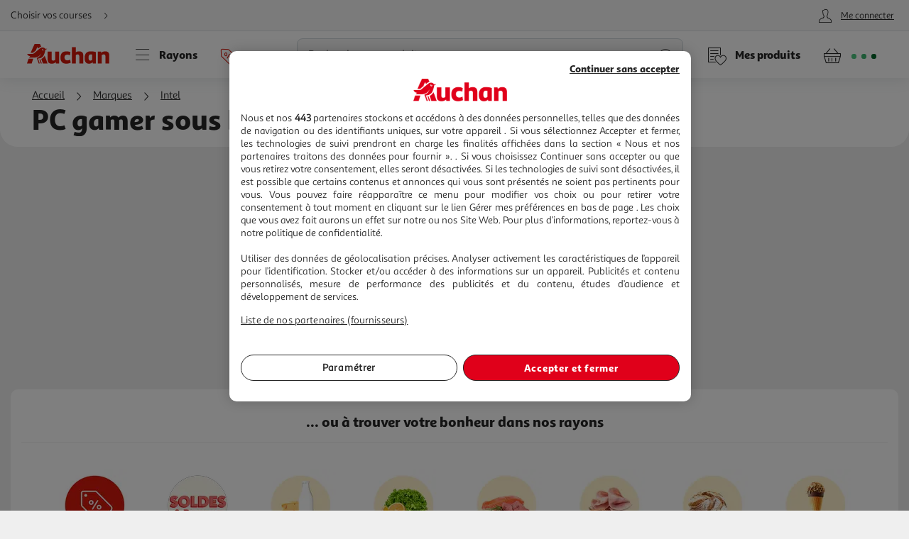

--- FILE ---
content_type: text/css
request_url: https://www.auchan.fr/xch/v8/journey-renderer/sav_2025.11.05-0/css/journey-reminder-styles.min.css
body_size: 756
content:
button,input,select,textarea{font-family:inherit}.icon-pickup_point:before{content:""}.icon-lockers:before{content:""}.icon-drive:before{content:""}.icon-hyper:before,.icon-proxy:before,.icon-super:before{content:""}.icon-shipping:before{content:""}.icon-express-shipping:before{content:""}.journey-reminder{display:flex;flex-direction:row;flex:1 1 auto;order:var(--order-mobile);width:100%;min-height:6rem}.journey-reminder__container{border-radius:1rem;box-shadow:0 .2rem .4rem 0 rgba(0,0,0,.16);display:flex;flex-direction:column;min-width:29rem;flex:1 1 auto;overflow:hidden;background:#fff}.journey-reminder__header{-webkit-appearance:none;appearance:none;border:0;background:none;padding:.1rem .6rem;display:flex;align-items:center}.journey-reminder-header{display:flex;width:100%}.journey-reminder__toggle{display:flex;flex:0 0 4rem;font-size:4rem;margin-left:auto;align-items:center}.journey-reminder__toggle i{line-height:unset;justify-content:center;display:flex}.journey-reminder__context-container{display:flex;flex-direction:row;align-items:center;flex-wrap:nowrap;font-family:Sana Sans Black,Helvetica,Arial,sans-serif;font-weight:400!important;-webkit-font-smoothing:antialiased;-moz-osx-font-smoothing:grayscale;padding:1.5rem;background-color:#fff;font-size:1.4rem;line-height:1.4}.journey-reminder__context-type{display:flex;align-items:center;flex:0 1 auto;color:#d6180b;font-style:italic}.journey-reminder__context-type i{display:flex;justify-content:center;font-size:4rem;height:4rem}.journey-reminder__initial-choice-button{-webkit-appearance:none;appearance:none;border:0;background:none;font-family:Sana Sans Alt Regular,Helvetica,Arial,sans-serif;font-style:normal;font-weight:400;-webkit-font-smoothing:antialiased;-moz-osx-font-smoothing:grayscale;border-radius:.4rem;display:flex;flex-direction:row;align-items:center;color:#595959;background-color:#fff;padding:.5rem 1rem;width:100%;gap:1.5rem}.journey-reminder__initial-choice-button-label{display:flex;flex-direction:column;justify-content:center;align-items:flex-start;text-align:left;gap:.2rem;font-size:1.4rem;max-width:60%}.journey-reminder__initial-choice-button-label--title{color:#d6180b}.journey-reminder__initial-choice-address{display:block;line-height:1.9rem;max-height:none;display:-webkit-box;-webkit-line-clamp:1;/*! autoprefixer: ignore next */-webkit-box-orient:vertical;overflow:hidden;text-overflow:ellipsis;white-space:normal}.journey-reminder__initial-choice-icon-shop{color:#d6180b;font-size:4.8rem}.journey-reminder__initial-choice-icon-arrow{color:#000;font-size:4rem;margin-left:auto;line-height:0}.journey-reminder__initial-choice-icon-arrow--closed{transform:rotate(90deg)}.journey-reminder__initial-choice-icon-arrow--open{transform:rotate(-90deg)}.journey-reminder__initial-choice-array-icon{color:#d6180b;font-size:6rem}.journey-reminder__context-address{display:flex;flex-direction:column;justify-content:center;flex:1 1 50%;padding-left:.75rem;align-items:flex-start;text-align:left}.journey-reminder__type{color:#d6180b}.journey-reminder__detail{font-family:Sana Sans Alt Regular,Helvetica,Arial,sans-serif;font-style:normal;font-weight:400;-webkit-font-smoothing:antialiased;-moz-osx-font-smoothing:grayscale;font-size:1.3rem;font-style:italic;color:#595959}.journey-reminder__slots{padding:0 1.5rem}.journey-reminder__footer{display:flex;flex:1 0 auto;padding:1.5rem;justify-content:space-between;font-size:1.4rem;color:#595959}.journey-reminder__footer button:only-child{margin:auto}.journey-reminder__wrapper{flex-direction:column}.journey-reminder__toggle--expandable .journey-reminder__wrapper{display:none}.journey-reminder__toggle--active .journey-reminder__toggle{transform:rotate(180deg)}.journey-reminder__toggle--active .journey-reminder__wrapper{display:flex}.journey-element-active{z-index:111}.journey-element-active>.journey-reminder__initial-choice-icon-arrow{transform:rotate(-90deg)}.slotJourneyButton{min-height:2rem;min-width:1.52rem}@media only screen and (min-width:768px){.journey-reminder{width:auto;order:var(--order-desktop);max-width:40rem}.journey-reminder__layer{padding-top:1.5rem}.journey-reminder__toggle{display:none}.journey-reminder__toggle--expandable .journey-reminder__wrapper,.journey-reminder__wrapper{display:flex}.journey-reminder__initial-choice-button-label{max-width:80%}}

--- FILE ---
content_type: text/css
request_url: https://www.auchan.fr/xch/v8/third-party-renderer/sav_2025.09.26-0/css/merchandising-styles.min.css
body_size: 4020
content:
.merchandising-content-main-banner__title{display:flex;justify-content:center;align-items:center;font-family:Sana Sans Black,Helvetica,Arial,sans-serif;font-weight:400!important;-webkit-font-smoothing:antialiased;-moz-osx-font-smoothing:grayscale;text-align:center;color:#262626;font-size:2rem;line-height:1;padding:1.5rem;margin:0}.merchandising-content-main-banner{display:flex;flex:0 0 100%;margin:.75rem 0}.merchandising-content-main-banner__wrapper{display:flex;flex-direction:column;flex:1 0 auto;width:100%}.merchandising-content-main-banner__free-zone{display:flex;position:relative;height:30rem}.merchandising-content-main-banner__free-zone--no-link{pointer-events:none}.merchandising-content-main-banner__products-zone{display:flex;flex-direction:column;align-items:center;padding:.75rem;border-bottom-right-radius:1rem;border-bottom-left-radius:1rem}.merchandising-content-main-banner__products{display:flex;justify-content:center;flex-wrap:wrap;flex:1 1 auto;width:100%}.merchandising-content-main-banner__btn{margin:auto;position:absolute;left:50%;transform:translateX(-50%);white-space:nowrap;bottom:1.5rem}.product-thumbnail--merchandising-content-main-banner{flex:0 0 auto;width:100%;border-radius:.4rem;margin:.75rem}@supports (display:grid){.merchandising-content-main-banner__products-zone{justify-content:center;padding:1.5rem}.merchandising-content-main-banner__products{display:grid;grid-template-columns:repeat(auto-fill,minmax(32rem,32rem));grid-gap:1.5rem;column-gap:1.5rem;max-width:67rem}.product-thumbnail--merchandising-content-main-banner{margin:0 auto}}.merchandising-content-showcase__title{display:flex;justify-content:center;align-items:center;font-family:Sana Sans Black,Helvetica,Arial,sans-serif;font-weight:400!important;-webkit-font-smoothing:antialiased;-moz-osx-font-smoothing:grayscale;text-align:center;color:#262626;font-size:2rem;line-height:1;padding:1.5rem;margin:0}.merchandising-content-showcase__container{display:flex;flex-direction:column;margin:1.5rem 0;flex:0 0 100%}.merchandising-content-showcase__media img{width:100%}.merchandising-content-showcase__carousel-wrapper{display:flex;flex-direction:column}.merchandising-content-showcase__media-wrapper{display:flex;flex:1 0 100%;width:100%;background-color:#efefef}.merchandising-content-showcase__link{width:100%}.merchandising-content-triptych__container{display:flex;background-color:#f7f7f7;overflow:auto;width:100%;flex:0 0 100%}.merchandising-content-triptych__scroller{display:flex;flex-direction:column;justify-content:center;flex-wrap:nowrap;padding:.75rem 1.5rem;flex:1 1 auto}.merchandising-content-banner{border-radius:1rem;display:flex;overflow:hidden;margin:.75rem 0;flex:1 1 100%}.merchandising-content-banner__picture{width:100%}.merchandising-content-banner__image{vertical-align:top;width:100%}.layer--popin .layer__wrapper.merchandising-content-modal__wrapper{padding:0;width:86rem}.layer__main.merchandising-content-modal__main{display:flex;flex-direction:column;padding:0;width:100%}.product-thumbnail--merchandising-content-modal{border-radius:.4rem;margin-bottom:.5rem}.product-thumbnail--merchandising-content-modal--reminder{margin-bottom:0}.merchandising-content-modal__title{font-family:Sana Sans Black,Helvetica,Arial,sans-serif;font-weight:400!important;-webkit-font-smoothing:antialiased;-moz-osx-font-smoothing:grayscale;font-size:1.6rem;margin-top:1.5rem;text-align:center}.merchandising-content-modal__products-container{background:#efefef;flex:1 1 100%;padding:1.5rem;-webkit-overflow-scrolling:touch}.merchandising-content-modal__header{background:#f7f7f7;padding:1.5rem}.merchandising-content-modal__no-results{display:flex;flex:1 0 100%;width:100%;padding:3rem 0;justify-content:center}.merchandising-content-modal__no-results p{text-align:center;font-size:1.8rem;max-width:39rem}.substitution__product-wrapper{margin:1.5rem 0}.substitution__product-wrapper--b2s_am{background:#ffba00;padding:1.5rem;margin:1.5rem -1.5rem}.substitution__product-wrapper-title{font-family:Sana Sans Black,Helvetica,Arial,sans-serif;font-weight:400!important;-webkit-font-smoothing:antialiased;-moz-osx-font-smoothing:grayscale;text-align:center;color:#fff;font-size:1.4rem;padding:.5rem}.merchandising-showcase__banner-container{box-shadow:0 0 2rem rgba(115,129,136,.2);border-radius:1rem;background:#fff;overflow:hidden;display:flex;width:24rem;align-items:flex-start;flex-direction:column;margin:0 .75rem 0 0}.merchandising-showcase__banner{width:100%;height:12.5rem;background-image:image-set(var(--banner-s) 1x,var(--banner-xl) 2x);background-image:-webkit-image-set(var(--banner-s) 1x,var(--banner-xl) 2x);background-position:right -4.5rem center;background-size:auto 221%;background-repeat:no-repeat}.merchandising-showcase__banner-text{padding:.75rem;display:flex;flex-direction:column;width:100%}.merchandising-showcase__banner-top-text{max-height:2rem;-webkit-line-clamp:1;/*! autoprefixer: ignore next */font-size:1.2rem}.merchandising-showcase__banner-title,.merchandising-showcase__banner-top-text{display:block;line-height:1.9rem;display:-webkit-box;-webkit-box-orient:vertical;overflow:hidden;text-overflow:ellipsis;white-space:normal}.merchandising-showcase__banner-title{font-family:Sana Sans Black,Helvetica,Arial,sans-serif;font-weight:400!important;-webkit-font-smoothing:antialiased;-moz-osx-font-smoothing:grayscale;max-height:4rem;-webkit-line-clamp:2;/*! autoprefixer: ignore next */font-size:1.6rem;margin-bottom:.375rem}.merchandising-showcase__banner-subtitle{display:block;line-height:1.9rem;max-height:2rem;display:-webkit-box;-webkit-line-clamp:1;/*! autoprefixer: ignore next */-webkit-box-orient:vertical;overflow:hidden;text-overflow:ellipsis;white-space:normal;font-size:1.4rem}.merchandising-showcase__banner-link{font-family:Sana Sans Black,Helvetica,Arial,sans-serif;font-weight:400!important;-webkit-font-smoothing:antialiased;-moz-osx-font-smoothing:grayscale;font-size:1.4rem;margin-top:.75rem}.video-player__wrapper{display:flex;position:relative;width:inherit;height:inherit;overflow:hidden;z-index:0;border-radius:inherit;border-bottom-left-radius:0;border-bottom-right-radius:0}.video-player__main-video{width:100%;height:100%;z-index:1}.video-player__main-video:focus{outline:none}.video-player__background-video{position:absolute;width:inherit;height:inherit;object-fit:cover;filter:blur(.5rem)}.video-player__background-video:focus{outline:none}.video-player__mute-btn{position:absolute;inset:0 0 auto auto;padding:.5rem 1rem;border:0;outline:none;border-bottom-left-radius:1rem;cursor:pointer;animation:fadeIn .25s ease-in-out;z-index:2}.video-player__progress-bar{position:relative;width:0;height:100%;background-color:#d6180b}.video-player__progress-bar-wrapper{position:absolute;bottom:0;left:0;width:inherit;height:.4rem;background-color:#fff;z-index:2}.skeleton__container{border-radius:1rem;display:flex;flex-direction:column;position:relative;width:100%;height:100%;padding:1.5rem;background:#fff}.skeleton__container--no-overflow{overflow:hidden}.skeleton__column{display:flex;flex:1;gap:1.5rem;justify-content:center;flex-direction:column}.skeleton__column--start{justify-content:flex-start}.skeleton__row{display:flex;justify-content:space-between;align-items:center;gap:1.5rem}.skeleton__row--right{justify-content:flex-end}.skeleton__row--center{justify-content:center}.skeleton__row:nth-child(3){margin-top:2.25rem}.skeleton__scroller{display:flex;flex-direction:row;overflow:hidden;height:100%;gap:1.5rem}.skeleton__row~.skeleton__column{margin-top:1.5rem}.skeleton__circle{height:8rem;width:8rem;border-radius:50%}.skeleton__square{width:var(--skeleton-square-size,15rem);height:var(--skeleton-square-size,15rem)}.skeleton__rectangle,.skeleton__square{border-radius:1rem}.skeleton__rectangle--row{width:100%;height:27rem}.skeleton__media{border-radius:1rem}.skeleton__media--row{width:100%;aspect-ratio:16/9}.skeleton__media--column{height:100%;aspect-ratio:9/16}.skeleton__card{border-radius:1rem;display:flex;background:#fff;flex:0 0 19.6rem;height:100%;margin-left:1rem}.skeleton__product{display:flex;flex:0 0 23.5rem}.skeleton__product:last-child{margin-right:1rem}.skeleton__product-wrapper{display:flex;flex-direction:column;flex:1}.skeleton__product--grid{flex-direction:row;gap:1.5rem;height:25rem}.skeleton__product--grid .skeleton__square{width:11rem;align-self:flex-start}.skeleton__product--grid .skeleton__column{justify-content:flex-start}.skeleton__text-line{height:var(--line-height,2rem);overflow:hidden;width:var(--line-width,100%);border-radius:5rem}.skeleton__button{border-radius:50%;height:4rem;width:4rem}.skeleton--line{height:42.8rem;overflow:hidden;width:100%}.skeleton--line-zero{width:100%;overflow:hidden;height:15rem}.skeleton--line-zero .skeleton__card.skeleton-animation{margin-right:.25rem}.skeleton__header{display:flex;gap:1.5rem;align-items:center}.skeleton__buttons{margin-left:auto}.skeleton--line-zero .skeleton__card{flex:0 0 17.1rem}.skeleton-animation{overflow:hidden;background:#dbdbdb}.skeleton-animation:before{content:"";display:block;height:100%;width:100%;animation:load 1s infinite;background:linear-gradient(90deg,transparent,#e2e2e2,transparent)}@keyframes load{0%{transform:translateX(-100%)}to{transform:translateX(100%)}}.merchandising-totem{max-width:calc(100vw - 2rem);overflow-x:hidden;display:flex;flex-direction:column;padding:0;margin:0}.merchandising-totem__placeholder{display:none}.merchandising-totem__media{box-shadow:0 0 2rem rgba(115,129,136,.2);height:35rem;overflow:hidden;display:flex;align-items:flex-start;flex-direction:column;min-width:23.5rem;border:.1rem solid #efefef}.merchandising-totem .product-carousel__scroller{gap:1.5rem}.merchandising-totem .product-carousel__item{margin:0}.merchandising-totem__more-link{border-radius:1rem;box-shadow:0 0 2rem rgba(115,129,136,.2);display:flex;background:#fff;width:23.5rem;height:35rem;justify-content:center;align-items:center;border:.1rem solid #efefef}.merchandising-sword{display:flex;margin:0;max-width:100%}.merchandising-sword .product-carousel__scroller{-ms-overflow-style:none;scrollbar-width:none;overflow-y:scroll}.merchandising-sword .product-carousel__scroller .carousel__item:first-child{margin-left:1rem}:has(.homepage) .merchandising-sword .product-carousel__scroller .carousel__item:first-child{margin-left:1.5rem}.merchandising-sword .product-carousel__scroller .carousel__item:last-child{margin-right:1rem}:has(.homepage) .merchandising-sword .product-carousel__scroller .carousel__item:last-child{margin-right:1.5rem}.merchandising-sword .product-carousel__scroller::-webkit-scrollbar{display:none}.merchandising-sword__media{box-shadow:0 0 2rem rgba(115,129,136,.2);height:35rem;aspect-ratio:9/16;background:#fff;overflow:hidden}.merchandising-sword__more-link{display:flex;background:#fff;width:27rem;height:35rem;justify-content:center;align-items:center;border:.1rem solid #efefef}.merchandising-sword .product-carousel__controls{z-index:2}.merchandising-billboard{display:flex;position:relative;margin:.75rem 0;max-width:100%;padding-bottom:0}.merchandising-billboard .product-carousel__scroller{padding-top:20rem;-ms-overflow-style:none;scrollbar-width:none;overflow-y:scroll;margin-top:.75rem}.merchandising-billboard .product-carousel__scroller .carousel__item{overflow:hidden}.merchandising-billboard .product-carousel__scroller .carousel__item:nth-child(2){margin-left:1rem}:has(.homepage) .merchandising-billboard .product-carousel__scroller .carousel__item:nth-child(2){margin-left:1.5rem}.merchandising-billboard .product-carousel__scroller .carousel__item:last-child{margin-right:1rem}:has(.homepage) .merchandising-billboard .product-carousel__scroller .carousel__item:last-child{margin-right:1.5rem}.merchandising-billboard .product-carousel__scroller::-webkit-scrollbar{display:none}.merchandising-billboard .product-carousel__scroller .product-thumbnail:only-of-type{min-width:100%;margin:0;overflow:hidden}.merchandising-billboard__media{box-shadow:0 0 2rem rgba(115,129,136,.2);position:absolute;top:0;height:20rem;width:calc(100% - 2rem);background:#fff;overflow:hidden}:has(.homepage) .merchandising-billboard__media{width:calc(100% - 3rem)}.merchandising-billboard__media.product-carousel__item:first-child{margin:0 1rem}:has(.homepage) .merchandising-billboard__media.product-carousel__item:first-child{margin:0 1.5rem}.merchandising-billboard .merchandising__image{background-position:50%;background-size:58rem}.merchandising-billboard__more-link{display:flex;background:#fff;min-width:27rem;min-height:21rem;justify-content:center;align-items:center;border:.1rem solid #efefef}.merchandising-billboard .product-carousel__controls{z-index:2}.merchandising-line{height:42.8rem;display:flex;align-items:center;width:100vw;overflow:hidden;margin:0 -1rem}.merchandising-line .merchandising-sword{margin:0 auto;padding-bottom:0}.merchandising-fallback__banner{height:100%;background-size:cover;background-color:var(--optional-background-color,transparent)}.l0-fallback__banner,.merchandising-fallback__banner{width:100%;background-position:50%;background-image:var(--banner-mobile)}.l0-fallback__banner{display:block;border-radius:1rem;height:15rem;max-width:132.5rem;background-repeat:no-repeat;margin:auto;background-size:76.8rem}.layer__wrapper.playbox__wrapper{width:100%;height:auto}.layer.layer--popover[popover]{opacity:0;visibility:hidden;width:auto;height:auto;border:0;padding:0;background-color:transparent}.layer.layer--popover[popover]:popover-open{opacity:1;visibility:visible}.layer.layer--popover[popover]::backdrop{background-color:rgba(0,0,0,.5)}.layer__main.playbox__container{margin:0;padding-block:1.5rem}.playbox__button{position:absolute;background-size:100%;background-color:transparent;height:30px;width:30px;border:none;animation:fadeIn .25s ease-in-out}@keyframes fadeIn{0%{opacity:0}to{opacity:1}}.playbox__button--center{background-image:url(/xch/v8/third-party-renderer/sav_2025.09.26-0/images/CTA-video-Playbox-center.svg);inset:0;margin:auto}.playbox__button--top-right{inset-block:0;right:0;margin-block:auto;background-image:url(/xch/v8/third-party-renderer/sav_2025.09.26-0/images/CTA-video-Playbox-right.svg)}.playbox__button-content--sr-only{position:absolute;width:.1rem;height:.1rem;padding:0;margin:-.1rem;overflow:hidden;clip:rect(0,0,0,0);border:0}.playbox__product-wrapper--top-right{position:relative}.playbox__container{gap:1.5rem}.playbox__list{display:flex;flex-direction:column;gap:.75rem}.playbox__item.product-thumbnail{border-radius:1rem}.merchandising-line-zero{height:15rem;display:flex;align-items:center;width:100%;overflow:hidden;margin-block:1.5rem}.merchandising-line-zero__container{padding:0}.merchandising-line-zero__media{box-shadow:0 0 2rem rgba(115,129,136,.2);display:flex;align-items:center;justify-content:center;margin-right:.75rem;background-color:#fff;overflow:hidden;border:.1rem solid #efefef}.merchandising-line-zero__media .merchandising__image{width:14.1rem;height:11rem;border:none;background-size:contain;background-position:50%;margin:1.5rem}.skeleton--line-zero .product-carousel__item{margin:0}.merchandising__video{width:100%;height:100%;border:.1rem solid #efefef;border-radius:1rem}.merchandising__image{height:100%;min-width:100%;background-position:top;background-size:cover;background-repeat:no-repeat;background-image:image-set(var(--banner-1x) 1x,var(--banner-2x) 2x,var(--banner-3x) 3x);background-image:-webkit-image-set(var(--banner-1x) 1x,var(--banner-2x) 2x,var(--banner-3x) 3x);border:.1rem solid #efefef}button,input,select,textarea{font-family:inherit}#layer__dsa .layer__main{padding:1.5rem}#layer__dsa .layer__content>.layer__text{padding:1.5rem 0 0 1.5rem}#layer__dsa{width:100%}#layer__dsa .layer__sub-title{padding:0 1rem;font-size:1.6rem}#layer__dsa .layer__text{font-size:1.4rem}#layer__dsa .layer__link{cursor:pointer;text-decoration:underline}@media only screen and (min-width:600px){.merchandising-showcase__banner{height:27.5rem;background-image:image-set(var(--banner-m) 1x,var(--banner-xl) 2x);background-image:-webkit-image-set(var(--banner-m) 1x,var(--banner-xl) 2x);background-position:right -7.2rem center;background-size:auto 117%;background-repeat:no-repeat}.skeleton__card{flex:0 0 26.2rem;margin-left:1.5rem}.skeleton__product:last-child{margin-right:1.5rem}.skeleton__product-wrapper{flex-direction:column}.skeleton__product--grid{flex-direction:column;gap:1.5rem;height:auto}.skeleton__product--grid .skeleton__square{width:15rem;align-self:flex-start}.skeleton__product--grid .skeleton__column{justify-content:center}.skeleton--line{height:46.6rem}.skeleton__rectangle--row{height:18.5rem}.skeleton--line-zero .skeleton__card{flex:0 0 24.5rem}.merchandising-totem{min-height:41.7rem}.merchandising-totem__placeholder{display:flex;width:85%;height:21.1rem}.merchandising-totem .product-carousel__scroller{margin:auto 0 3rem}.merchandising-totem .product-carousel__scroller .carousel__item.merchandising-totem__media{margin:0}.merchandising-totem .product-carousel__scroller .carousel__item:last-child{margin-right:calc(50% - 11.25rem)}.merchandising-totem .carousel__item{z-index:2;scroll-snap-align:center}.merchandising-totem .carousel--one-item .product-carousel__controls{display:none!important}.merchandising-totem .carousel--one-item .merchandising-totem__placeholder.carousel__item{display:grid;align-items:center;justify-items:end;z-index:3}.merchandising-totem .carousel--one-item .merchandising-totem__placeholder.carousel__item .pulled-arrow{--arrow-margin:1.5rem/2;--icon-arrow-width:3.2rem;position:relative;right:calc(var(--arrow-margin)*-1 - 1.5rem + var(--icon-arrow-width)/2*-1);animation:bounce 2s infinite;cursor:default}.merchandising-totem .carousel--one-item .merchandising-totem__placeholder.carousel__item .pulled-arrow__wrapper{transition:opacity .5s ease-in-out}.merchandising-totem .carousel--one-item .merchandising-totem__placeholder.carousel__item .pulled-arrow__wrapper--hide{opacity:0}@keyframes bounce{0%,20%,50%,80%,to{translate:0}40%{translate:-1rem}60%{translate:-.5rem}}@supports (animation-timeline:scroll()){.merchandising-totem .carousel--one-item .merchandising-totem__placeholder.carousel__item .pulled-arrow__wrapper{animation:fadeOut linear;animation-timeline:scroll(inline nearest);animation-range-start:0;animation-range-end:28.5rem}@keyframes fadeOut{0%{opacity:1}70%,to{opacity:0}}}.merchandising-totem__wrapper{width:100%;height:100%}.merchandising-totem__media{min-width:100%;height:auto;position:absolute;inset:0}.merchandising-totem .product-carousel__controls{z-index:2;inset:auto 0 11rem 0}.merchandising-totem__more-link{width:22.5rem;height:21.1rem}.merchandising-sword .product-carousel__scroller .carousel__item:first-child{margin-left:1.5rem}.merchandising-sword .product-carousel__scroller .carousel__item:last-child{margin-right:1.5rem}.merchandising-sword__media{height:46.6rem}.merchandising-sword__more-link{width:27rem;height:46.6rem}.merchandising-billboard{margin:0 auto}.merchandising-billboard .product-carousel__scroller{padding-top:0;margin-top:0}.merchandising-billboard .product-carousel__scroller .carousel__item:nth-child(2){margin-left:.75rem}.merchandising-billboard .product-carousel__scroller .carousel__item:first-child{margin-left:1.5rem}.merchandising-billboard .product-carousel__scroller .carousel__item:last-child{margin-right:1.5rem}.merchandising-billboard__media{position:relative;width:51.5rem;height:auto;margin-left:1.5rem}:has(.homepage) .merchandising-billboard__media{width:51.5rem}.merchandising-billboard .merchandising__image{background-position:50%;background-size:cover}.merchandising-billboard__more-link{min-width:26.3rem;min-height:46.6rem}.merchandising-line{grid-column:1/-1;grid-row:2;height:46.6rem;width:100vw;margin:0 -1.5rem}.merchandising-line#middle-2{grid-row:8}.pagination-top__container+.list__container .merchandising-line#middle-2{grid-row:2}.playbox__button--top-right{bottom:auto}.playbox__item .product-thumbnail__footer{justify-content:flex-end}.merchandising-line-zero{height:15rem;margin-top:1.5rem;width:100%}.merchandising-line-zero .skeleton--line-zero .merchandising-line-zero .product-thumbnail.carousel__item.carouselItem.product-carousel__item.product-thumbnail--fixed-small{margin-right:0}.merchandising-line-zero .skeleton--line-zero .product-carousel__item{margin:0}.merchandising-line-zero__media .merchandising__image{width:21.5rem;height:11.8rem;border:none}.merchandising__video{height:100%}}@media only screen and (pointer:coarse) and (min-width:600px){.merchandising-totem .merchandising-totem__placeholder.carousel__item{display:grid;align-items:center;justify-items:end;z-index:3}.merchandising-totem .merchandising-totem__placeholder.carousel__item .pulled-arrow{--arrow-margin:1.5rem/2;--icon-arrow-width:3.2rem;position:relative;right:calc(var(--arrow-margin)*-1 - 1.5rem + var(--icon-arrow-width)/2*-1);animation:bounce 2s infinite;cursor:default}.merchandising-totem .merchandising-totem__placeholder.carousel__item .pulled-arrow__wrapper{transition:opacity .5s ease-in-out}.merchandising-totem .merchandising-totem__placeholder.carousel__item .pulled-arrow__wrapper--hide{opacity:0}@keyframes bounce{0%,20%,50%,80%,to{translate:0}40%{translate:-1rem}60%{translate:-.5rem}}@supports (animation-timeline:scroll()){.merchandising-totem .merchandising-totem__placeholder.carousel__item .pulled-arrow__wrapper{animation:fadeOut linear;animation-timeline:scroll(inline nearest);animation-range-start:0;animation-range-end:28.5rem}@keyframes fadeOut{0%{opacity:1}70%,to{opacity:0}}}}@media only screen and (min-width:768px){.merchandising-content-main-banner__title,.merchandising-content-showcase__title{font-size:2.8rem}.merchandising-content-showcase__carousel-wrapper{flex-direction:row}.merchandising-content-showcase__media-wrapper{position:relative;background-color:inherit;overflow:hidden;min-width:25rem;max-width:25rem}.merchandising-content-showcase__media{position:absolute;top:0;right:0;left:0}.merchandising-content-triptych__scroller{flex:1 0 auto;flex-direction:row}.merchandising-content-banner{width:39rem;flex:0 0 39rem;margin:.75rem}.merchandising-content-banner:first-child{margin-left:auto}.merchandising-content-banner:last-child{margin-right:auto}.merchandising-content-modal__products-container{padding:1.5rem 3.75rem 3.75rem}.merchandising-content-modal__header{padding:1.5rem 3.75rem;display:flex;flex:0 0 auto}.substitution__product-wrapper--b2s_am{padding:.5rem 3.75rem 1.5rem;margin:0 -3.75rem}.substitution__product-wrapper-title{font-family:Sana Sans Black,Helvetica,Arial,sans-serif;font-weight:400!important;-webkit-font-smoothing:antialiased;-moz-osx-font-smoothing:grayscale;text-align:center;color:#fff;font-size:1.4rem}.merchandising-fallback__banner{background-size:auto 100%;background-position:50%;background-repeat:no-repeat;background-image:var(--banner-desktop)}.l0-fallback__banner{background-image:var(--banner-desktop);background-size:132.5rem}.layer__wrapper.playbox__wrapper{width:64.5rem;height:75rem}.layer.layer--popover{padding:1.5rem}.merchandising-line-zero{margin-bottom:0}#layer__dsa{width:65rem}}@media only screen and (min-width:1024px){.merchandising-content-main-banner{border-radius:1rem;margin:.75rem 1.5rem}.merchandising-content-main-banner__wrapper{flex-direction:row;margin:0 auto}.merchandising-content-main-banner__free-zone{flex:0 1 32.5rem;width:32.5rem;height:auto;margin-left:auto}.merchandising-content-main-banner__btn{bottom:6rem}.merchandising-content-main-banner__products-zone{align-items:normal;border-radius:0;padding:1.5rem 1.5rem .5rem}.merchandising-content-main-banner__products{flex:1 1 68rem;justify-content:flex-end;max-height:48.5rem;width:68rem}.product-thumbnail--merchandising-content-main-banner{margin:.75rem}@supports (display:grid){.merchandising-content-main-banner__products{grid-template-rows:repeat(2,1fr);width:100%;padding:0}.product-thumbnail--merchandising-content-main-banner{margin:0}.product-thumbnail--merchandising-content-main-banner:first-of-type{grid-row-start:1;grid-column-start:2}.product-thumbnail--merchandising-content-main-banner:nth-of-type(2){grid-row-start:2;grid-column-start:2}.product-thumbnail--merchandising-content-main-banner:nth-of-type(3){grid-row-start:1;grid-column-start:1}.product-thumbnail--merchandising-content-main-banner:nth-of-type(4){grid-row-start:2;grid-column-start:1}}}@media only screen and (min-width:1350px){.skeleton--line-zero{margin-left:0}.merchandising-line-zero .merchandising-sword .product-carousel__scroller,.merchandising-line-zero .skeleton--line-zero .skeleton__scroller{justify-content:center}.merchandising-line-zero .merchandising-sword .product-carousel__scroller .carousel__item:last-child{margin-right:0}}@media only screen and (min-width:1440px){.merchandising-content-main-banner__wrapper{max-width:144rem;margin:0 auto}.merchandising-content-main-banner__free-zone{flex:0 0 50%;width:50%;margin:0}.merchandising-content-main-banner__products-zone{margin:auto}.skeleton__scroller{justify-content:center}}@media (pointer:coarse){.merchandising-totem .product-carousel__controls{display:none}}@media only screen and (max-width:1355px){.l0-fallback__banner{margin-inline:1.5rem}}

--- FILE ---
content_type: image/svg+xml
request_url: https://www.auchan.fr/xch/v8/content-renderer/sav_20250926-00/images/auchan-logo-desktop.svg
body_size: 832
content:
<svg xmlns="http://www.w3.org/2000/svg" width="116" height="28"><path fill="#D6180B" fill-rule="evenodd" d="M91.662 22.316c-.6.557-1.336 1.148-2.666 1.148-1.468 0-2.293-1.356-2.293-3.965 0-3.199.906-4.798 2.654-4.798 1.014 0 1.505.07 2.305.243v7.372zM81.14 19.708c0 5.633 2.098 8.067 6.156 8.067 2.483 0 4.196-.827 5.14-2.183l.28 1.85h4.345v-16.01c-1.6-.557-3.765-1.043-7.576-1.043-5.422 0-8.345 3.303-8.345 9.32zm29.111-9.32c-2.833 0-4.483.87-5.672 2.193l-.356-1.843h-4.362V27.44h5.4V15.85c.4-.556 1.672-1.148 2.652-1.148 1.608 0 2.548.87 2.548 2.434v10.306h5.4V16.405c0-4.034-1.833-6.016-5.61-6.016zm-36.693 0c-2.239 0-3.697.523-4.897 1.426v-7.24h-5.4V27.44h5.4V15.85c.4-.556 1.572-1.148 2.552-1.148 1.609 0 2.448.87 2.448 2.434v10.306h5.6V16.405c0-4.034-1.891-6.016-5.703-6.016zM56.884 23.15c-2.693 0-4.093-1.668-4.093-4.207 0-2.433 1.4-3.929 4.058-3.929 1.434 0 2.588.382 3.602 1.043l.77-4.556c-1.47-.626-3.043-1.112-5.7-1.112-5.421 0-8.395 3.094-8.395 8.763 0 5.702 2.798 8.623 8.255 8.623 2.622 0 5.141-.799 6.19-1.495l-.77-4.242c-1.224.626-2.413 1.112-3.917 1.112zm-17.222-.834c-.4.557-1.573 1.148-2.553 1.148-1.608 0-2.447-.87-2.447-2.434V10.738h-5.6V21.76c0 4.034 1.862 6.015 5.674 6.015 2.834 0 4.5-.862 5.688-2.183l.372 1.85h4.466V10.737h-5.6v11.578zm-22.233-.46l1.99 5.585h1.468l-2.102-5.853a9.588 9.588 0 01-1.356.267M0 27.441h6.633l2.147-6.76H2.308A129.25 129.25 0 000 27.44m8.74-15.22l3.83-3.198c.627-1.697 1.282-3.397 1.963-4.845.34.772.662 1.544 1 2.366 1.478-1.214 2.449-1.874 2.498-1.906l.02-.014a6.821 6.821 0 011.966-.851A135.874 135.874 0 0018.232 0H10.8c-.62 1.193-2.931 5.966-5.634 12.528H7.9c.445 0 .668-.164.84-.308m15.55 5.31a8.98 8.98 0 01-4.184 3.573l2.253 6.338h6.555c-1.31-3.977-2.715-7.564-4.034-10.925-.184.365-.38.675-.59 1.013M22.347 6.847c.189 0 .365.044.525.121-.032-.005-.065-.011-.098-.011a.704.704 0 00-.704.7.7.7 0 00.704.699.7.7 0 00.702-.698c0-.024-.003-.045-.005-.066.059.142.093.298.093.463 0 .666-.545 1.208-1.217 1.208a1.214 1.214 0 01-1.217-1.208c0-.67.546-1.208 1.217-1.208zm-6.794 13.635c1.602 0 5.425-.407 7.494-3.73 2.072-3.325 2.794-8.6 2.794-8.6l2.268-1.075c.142-.071.105-.316-.068-.316h-2.445c-.383-.597-1.71-1.867-3.665-1.867-1.16 0-2.176.327-3.086.92 0 0-1.327.904-3.257 2.564L9.68 13.293c-.455.38-1.012.627-1.782.627H.465c-.21 0-.14.176-.106.278.524 1.597 1.923 3.022 4.365 3.022L2.98 19.017c-.069.068-.069.272.104.272h6.632c4.793 0 7.74-2.098 9.677-5.005.166-.249.322-.514.47-.77.073.034.08.104.046.172-.489 1.18-1.71 3.572-3.944 4.994-.77.45-1.014.589-2.096 1.004-.074.032-.104.15-.07.252l2.684 7.505h1.465l-2.46-6.96h.067z"/></svg>

--- FILE ---
content_type: application/javascript; charset=utf-8
request_url: https://www.auchan.fr/xch/v8/asset-server/sav_2025.04.16-0/webjars/a_trackingservice2/dist/index.min.js
body_size: 527
content:
define("a_utils-2.0.*", ["/xch/v8/asset-server/sav_2025.04.16-0/webjars/a_utils2/dist/index.min.js"], function(v) { return v; });
define(["a_utils-2.0.*"],function(t){return a={},r.m=i=[function(e,n,t){"use strict";Object.defineProperty(n,"__esModule",{value:!0});var i=function(e,n,t){return n&&r(e.prototype,n),t&&r(e,t),e};function r(e,n){for(var t=0;t<n.length;t++){var i=n[t];i.enumerable=i.enumerable||!1,i.configurable=!0,"value"in i&&(i.writable=!0),Object.defineProperty(e,i.key,i)}}var a=t(1);i(o,[{key:"_init",value:function(){window.dataLayer=window.dataLayer||[],this.dataLayer=window.dataLayer,this._dataLayer={},this.awaitingPush=[],this.environment}},{key:"commit",value:function(e,n){return e&&(this._dataLayer[e]=n),this}},{key:"push",value:function(e){var n=this;(0,a.requestIdleCallback)(function(){n._pushLoaded(e)})}},{key:"_pushLoaded",value:function(e){e&&this.commit("event",e),this._pushInternal(this._dataLayer),this._dataLayer={}}},{key:"_pushInternal",value:function(e){e&&0<Object.keys(e).length&&(this.environment&&(e.environment=this.environment),this.dataLayer.push(e))}},{key:"setEnvironment",value:function(e){var n=this;this.environment=e,this.awaitingPush.forEach(function(e){return n._pushInternal(e)}),this.awaitingPush=[]}}]),i=o;function o(){return function(e,n){if(!(e instanceof n))throw new TypeError("Cannot call a class as a function")}(this,o),window.G=window.G||{},window.G.instances=window.G.instances||{},window.G.instances.trackingService||(window.G.instances.trackingService=this)._init(),window.G.instances.trackingService}n.default=new i},function(e,n){e.exports=t}],r.c=a,r.d=function(e,n,t){r.o(e,n)||Object.defineProperty(e,n,{enumerable:!0,get:t})},r.r=function(e){"undefined"!=typeof Symbol&&Symbol.toStringTag&&Object.defineProperty(e,Symbol.toStringTag,{value:"Module"}),Object.defineProperty(e,"__esModule",{value:!0})},r.t=function(n,e){if(1&e&&(n=r(n)),8&e)return n;if(4&e&&"object"==typeof n&&n&&n.__esModule)return n;var t=Object.create(null);if(r.r(t),Object.defineProperty(t,"default",{enumerable:!0,value:n}),2&e&&"string"!=typeof n)for(var i in n)r.d(t,i,function(e){return n[e]}.bind(null,i));return t},r.n=function(e){var n=e&&e.__esModule?function(){return e.default}:function(){return e};return r.d(n,"a",n),n},r.o=function(e,n){return Object.prototype.hasOwnProperty.call(e,n)},r.p="/",r(r.s=0);function r(e){if(a[e])return a[e].exports;var n=a[e]={i:e,l:!1,exports:{}};return i[e].call(n.exports,n,n.exports,r),n.l=!0,n.exports}var i,a});

--- FILE ---
content_type: application/javascript; charset=utf-8
request_url: https://www.auchan.fr/xch/v8/search-renderer/sav_2025.10.10-1/js/search-pages-scripts.min.js
body_size: 7308
content:
define("a_carousel-3.0.*", ["/xch/v8/asset-server/sav_2025.04.16-0/webjars/a_carousel3/dist/index.min.js"], function(v) { return v; });
define("a_collapsible-2.0.*", ["/xch/v8/asset-server/sav_2025.04.16-0/webjars/a_collapsible2/dist/index.min.js"], function(v) { return v; });
define("a_crestfragment-2.0.*", ["/xch/v8/asset-server/sav_2025.04.16-0/webjars/a_crestfragment2/dist/index.min.js"], function(v) { return v; });
define("a_events-2.0.*", ["/xch/v8/asset-server/sav_2025.04.16-0/webjars/a_events2/dist/index.min.js"], function(v) { return v; });
define("a_layers-2.0.*", ["/xch/v8/asset-server/sav_2025.04.16-0/webjars/a_layers2/dist/index.min.js"], function(v) { return v; });
define("a_lazyload-2.0.*", ["/xch/v8/asset-server/sav_2025.04.16-0/webjars/a_lazyload2/dist/index.min.js"], function(v) { return v; });
define("a_lazyloadImages-2.0.*", ["/xch/v8/asset-server/sav_2025.04.16-0/webjars/a_lazyloadImages2/dist/index.min.js"], function(v) { return v; });
define("a_notifier-2.0.*", ["/xch/v8/asset-server/sav_2025.04.16-0/webjars/a_notifier2/dist/index.min.js"], function(v) { return v; });
define("a_overlay-2.0.*", ["/xch/v8/asset-server/sav_2025.04.16-0/webjars/a_overlay2/dist/index.min.js"], function(v) { return v; });
define("a_scroll-2.0.*", ["/xch/v8/asset-server/sav_2025.04.16-0/webjars/a_scroll2/dist/index.min.js"], function(v) { return v; });
define("a_tracking-2.0.*", ["/xch/v8/asset-server/sav_2025.04.16-0/webjars/a_tracking2/dist/index.min.js"], function(v) { return v; });
define("a_trackingservice-2.0.*", ["/xch/v8/asset-server/sav_2025.04.16-0/webjars/a_trackingservice2/dist/index.min.js"], function(v) { return v; });
define("a_utils-2.0.*", ["/xch/v8/asset-server/sav_2025.04.16-0/webjars/a_utils2/dist/index.min.js"], function(v) { return v; });
define("lark-content-js-api", ["/xch/v8/content-renderer/sav_20250926-00/webjars/lark-content-js-api/js/content-service.min.js"], function(v) { return v; });
define("lark-journey-service-js-api", ["/xch/v8/journey-renderer/sav_2025.11.05-0/webjars/lark-journey-service-js-api/js/journey-service.min.js"], function(v) { return v; });
define("lark-tracking-js-api", ["/xch/v8/tracking-renderer/sav_20230913-17/webjars/lark-tracking-js-api/js/tracking-service.min.js"], function(v) { return v; });
define(["a_utils-2.0.*","a_events-2.0.*","a_crestfragment-2.0.*","a_overlay-2.0.*","a_scroll-2.0.*","lark-content-js-api","a_layers-2.0.*","lark-tracking-js-api","a_lazyload-2.0.*","a_notifier-2.0.*","a_collapsible-2.0.*","a_trackingservice-2.0.*","lark-journey-service-js-api","a_carousel-3.0.*","a_lazyloadImages-2.0.*","a_tracking-2.0.*"],function(i,a,n,s,r,l,o,c,h,d,_,g,u,E,R,S){return f=[function(e,t){e.exports=i},function(e,t){e.exports=a},function(e,t){e.exports=n},function(e,t){e.exports=s},function(e,t){e.exports=r},function(e,t){e.exports=l},function(e,t){e.exports=o},function(e,t){e.exports=c},function(e,t){e.exports=h},function(e,t){e.exports=d},function(e,t){e.exports=_},function(e,t){e.exports=g},function(e,t){e.exports=u},function(e,t){e.exports=E},function(e,t){e.exports=R},function(e,t){e.exports=S},,,,function(e,t,i){"use strict";i.r(t);var t=i(4),n=i.n(t),S=i(0),t=i(8),a=i.n(t),t=i(9),s=i.n(t),t=i(2),r=i.n(t),l=i(1),t=i(5),o=i.n(t);class c{constructor(e){return window.G=window.G||{},window.G.instances=window.G.instances||{},window.G.instances.infiniteScroll||(window.G.instances.infiniteScroll=this,Object(l.addEvent)(document,"DOMContentLoaded",()=>this._init(e),null,this),Object(l.addEvent)(document,"click",this._handleHistoryEntry,this.LIST_ITEM_SELECTOR+" a",this)),window.G.instances.infiniteScroll}_init(e){this._validateConfiguration(e)&&(this.PAGE_PARAM="page",this.TRIGGER_PARAM="t",this.LIST_ITEMS_CONTAINER_SELECTOR=".list__container",this.PRODUCT_THUMBNAIL=".product-thumbnail",this.LIST_ITEM_SELECTOR=".list__item",this.SPINNER_SELECTOR=".product-list__spinner",this.LAST_ITEM_OF_CONTAINER_SELECTOR=this.LIST_ITEMS_CONTAINER_SELECTOR+" article:last-of-type",this.PAGINATION_SELECTOR=".pagination-main__container",this.DOMParser=new DOMParser,this.lazyload=new a.a,this.notifier=new s.a({showProgress:!0}),this.X_CREST_RENDERER_HEADER="X-Crest-Renderer",this.contentService=new o.a,this.crestFragmentLoader=new r.a({headers:{[this.X_CREST_RENDERER_HEADER]:"search-renderer"}}),this.initInfiniteScroll(),this._initializeInfiniteScrollUpdateTrigger(),this._handleHashScroll())}initInfiniteScroll(e){e&&(this.configuration=Object(S.extend)(this.configuration,e)),(this.paginationRegistry||[]).forEach(e=>n.a.removeScrollHandlersForHandler(e.scrollHandler)),this.initialPageOnLoad=parseInt(Object(S.getRequestParam)(this.PAGE_PARAM)||1),this.currentPage=this.initialPageOnLoad,this.firstCall=!0,this.paginationRegistry=[],this.lastPageReached=!1;e=Object(S.qs)(this.PAGINATION_SELECTOR,{cache:!1});this._addOrUpdateRegistry(this.currentPage,e,Object(S.qs)(this.LAST_ITEM_OF_CONTAINER_SELECTOR,{cache:!1})),this._disableInfiniteScrollOnLastPage(e),this._addPaginationDisplayScrollHandler(this.initialPageOnLoad),this._initializePaginationScrollHandler()}_validateConfiguration(e){return!(!(this.configuration=e)||!e.endpoint)||(console.error("Missing infiniteScroll configuration. Please configure the following property : configuration.endpoint"),!1)}_initializeInfiniteScrollUpdateTrigger(){this.lazyload.addLazyLoad({qs:".list__item:last-of-type",viewRectMultiplier:1.9,handler:()=>{if(!n.a.enabled)return!1;this._plpInfiniteScrollHandler()}})}_enableStickyPagination(){document.body.classList.add("sticky-pagination")}_disableStickyPagination(){document.body.classList.remove("sticky-pagination")}_hideInfiniteLoader(){const e=Object(S.qs)(this.SPINNER_SELECTOR,{cache:!1});e&&e.classList.add("hidden")}_initializePaginationScrollHandler(){this.scrollHandlerConfiguration={scrollStartPosition:0,handler:()=>this._enableStickyPagination(),stopScrollHandler:()=>this._disableStickyPagination()},Object(S.qs)(this.LIST_ITEMS_CONTAINER_SELECTOR,{cache:!1})?n.a.addScrollHandler(this.scrollHandlerConfiguration):n.a.removeScrollHandlersForHandler(this.scrollHandlerConfiguration.handler)}_plpInfiniteScrollHandler(){if(this.firstCall||1!==this.currentPage){const i=this.currentPage+1;var t=this._getClosestRegistryEntry(i);if(t&&t.paginationEl&&!this.lastPageReached){let e=Object(S.addRequestParam)(this.configuration.endpoint,this.PAGE_PARAM,i);t=Object(S.getRequestParam)(this.TRIGGER_PARAM);t&&!1===e.includes(t)&&(e=Object(S.addRequestParam)(this.configuration.endpoint,this.TRIGGER_PARAM,t)),this.crestFragmentLoader.getFragment({url:e,data:this.contentService.getContext(),success:e=>this._handleSuccess(e,i),error:()=>this._handleError(),retries:this.configuration.retries,triggerDomUpdate:!0})}this.firstCall=!1}}_handleHistoryEntry(e){var e=e.matchingTarget.closest(this.LIST_ITEM_SELECTOR),t=this._getPageForListItem(e);t&&e&&e.dataset.id&&window.history.replaceState({},"",Object(S.updateRequestParam)(window.location.pathname+window.location.search,this.PAGE_PARAM,t,!1)+"#"+e.dataset.id+"_"+(e.offsetTop-window.scrollY))}_getPageForListItem(e){if(e&&this.paginationRegistry){const t=this._getListItemIndex(e);e=this.paginationRegistry.filter(e=>t<=this._getListItemIndex(e.lastItemEl)).shift();if(e&&e.page)return e.page}}_getListItemIndex(e){return[].slice.call(Object(S.qsAll)(this.LIST_ITEMS_CONTAINER_SELECTOR+" "+this.LIST_ITEM_SELECTOR,{cache:!1})).indexOf(e)}_handleHashScroll(){if(window.location.hash){const i=window.location.hash.split("_");if(2===i.length){var e=i[0].split("#")[1],t=parseInt(i[1]),e=Object(S.qs)(this.LIST_ITEMS_CONTAINER_SELECTOR+" "+this.LIST_ITEM_SELECTOR+'[data-id="'+e+'"]',{cache:!1});if(e){const a=e.offsetTop-t;0<a&&setTimeout(()=>{n.a.scrollTo(0,a)},300)}}}}_addOrUpdateRegistry(e,t,i){if(e){const a=this._getRegistryEntry(e);a?(a.paginationEl=t||a.paginationEl,a.lastItemEl=i||a.lastItemEl):this.paginationRegistry.push({page:e,paginationEl:t,lastItemEl:i,scrollHandler:()=>this._updatePaginationOnScroll(e)})}}_getRegistryEntry(t){var e=this.paginationRegistry.filter(e=>e.page===t);return 0<e.length?e[0]:null}_getClosestRegistryEntry(t){var e=this.paginationRegistry.filter(e=>e.page<t).sort((e,t)=>t.page-e.page);return 0<e.length?e[0]:null}_handleSuccess(e,t){this.currentPage=t;var i=Object(S.qs)(this.LIST_ITEMS_CONTAINER_SELECTOR,{cache:!1}),e=this.DOMParser.parseFromString(e,"text/html");const a=[].slice.call(e.body.children);let n=null;const s=[];a.find(e=>e.matches(this.PRODUCT_THUMBNAIL))?(a.forEach(e=>{e.matches(this.PAGINATION_SELECTOR)?n=e:s.push(e)}),e=this._appendItemsInItemsContainer(s,i),this._disableInfiniteScrollOnLastPage(n),e?(this._addOrUpdateRegistry(t,n,e),this._addPaginationDisplayScrollHandler(t)):this._plpInfiniteScrollHandler()):this._disableInfiniteScrollOnLastPage()}_appendItemsInItemsContainer(e,t){const i=document.createDocumentFragment();e.forEach(e=>i.appendChild(this._cloneNodeManually(e)));e=i.childNodes[i.childNodes.length-1];return t.appendChild(i),e}_cloneNodeManually(e){if(e){const i=document.createElement(e.tagName);if(e.hasAttributes()){var t=e.attributes;for(let e=t.length-1;0<=e;e--)i.setAttribute(t[e].name,t[e].value);i.innerHTML=e.innerHTML}return i}return null}_handleError(){this._hideInfiniteLoader(),this.notifier.addNotification("error",null,this.configuration.errorTextContent)}_disableInfiniteScrollOnLastPage(e){e&&!Object(S.isTrue)(e.dataset.lastPage)||(this.lastPageReached=!0,this._hideInfiniteLoader())}_addPaginationDisplayScrollHandler(i){var a=this._getRegistryEntry(i);if(a&&a.lastItemEl){let e=0;i>this.initialPageOnLoad&&(i=this._getClosestRegistryEntry(i),(e=i&&i.lastItemEl?Object(S.getOffset)(i.lastItemEl)-window.innerHeight/2:e)<0&&(e=0));let t=0;a&&(t=a&&a.lastItemEl?Object(S.getOffset)(a.lastItemEl,"bottom")-window.innerHeight/2:0),n.a.addScrollHandler({scrollStartPosition:e,scrollStopPosition:t,handler:a.scrollHandler})}}_updatePaginationOnScroll(e){if(parseInt(Object(S.getRequestParam)(this.PAGE_PARAM)||1)!==e){window.history.replaceState({},"",Object(S.updateRequestParam)(window.location.pathname+window.location.search,this.PAGE_PARAM,e,!0));e=this._getRegistryEntry(e);if(e&&e.paginationEl){const t=Object(S.qs)(this.PAGINATION_SELECTOR,{cache:!1});t&&t.parentElement.replaceChild(e.paginationEl,t)}}}}class h{constructor(e={}){this.config=Object(S.extend)(h.defaultConfig,e),Object(l.addEvent)(document,"input",this._handleSearchFacetInputChange,this.config.INPUT_CLASS,this)}static get defaultConfig(){return{EL_CLASS:".searchable",INPUT_CLASS:".searchable__input",ITEM_CLASS:".searchable__item",HIDE:"hidden",DATA_ATTR:"searchableText"}}_handleSearchFacetInputChange(i){var e=Object(S.closest)(i.matchingTarget,this.config.EL_CLASS);e&&Object(S.qsAll)(this.config.ITEM_CLASS,{parent:e}).forEach(e=>{var t;e.dataset[this.config.DATA_ATTR]&&null!==i.matchingTarget.value&&(t=-1!==e.dataset[this.config.DATA_ATTR].toLowerCase().indexOf(i.matchingTarget.value.toLowerCase()),e.classList.toggle(this.config.HIDE,!t))})}}var t=i(6),d=i.n(t),t=i(3),_=i.n(t),g=i(10);class u{constructor(e){return window.G=window.G||{},window.G.instances=window.G.instances||{},window.G.instances.filters||((window.G.instances.filters=this).LAYER_ID="#filters_layer",this.FORM_ID="#filters_layer_form",this.CONFIRM_MODAL_ID="#filters_confirm_modal",this.INPUTS_CLASS=".filterInput",this.REMOVE_FILTER_TAG_CLASS=".undoFilter",this.SUBMIT_ASIDE_FILTERS=".submitAsideFilters",this.INPUTS_CLASS_TO_DISABLE=".filters_disable-input",this.AJAX_ONLY_CLASS=".ajaxOnlyInput",this.CLOSE_BUTTON_CLASS=".filtersLayerClose",this.VALIDATE_BUTTON_CLASS=".filtersLayerValidate",this.AJAX_FACETS_CLASS=".ajaxFilters",this.SORT_SELECT=".sortSelect",this.SORT_STRORAGE_KEY="sort-reload",this.RESET_FILTER_CLASS=".resetFilters",this.TRIGGER_ASIDE_FILTER=".triggerAsideFilters",this.CLOSE_ASIDE_FILTER=".closeAsideFilters",this.CANCEL_LAYER=".cancelLayer",this.KEYWORDS_QUERY_PARAM="text",this.TRIGGER_SUBLEVEL=".triggerSubLevel",this.BACK_TO_PARENT_CATEGORY=".backToParentCategory",this.RANGE_INPUT=".rangeInput",this.RANGE_INPUT_TEXT=".rangeInputText",this.FILTER_DROPDOWN=".filterDropdown",this.TRIGGER_QUERY_PARAMETER="t",this.SORT_QUERY_PARAMETER="sort",this.lastChangeFormSerialized=null,this.lastFocusedElementIndex=null,this.initialFormSerialized=null,this.initialAsideFilterSerializedForm=null,this.configuration=Object(S.extend)({},e),this.notifier=new s.a,this.crestFragmentLoader=new r.a({headers:{"X-Crest-Renderer":"search-renderer"}}),this.filterContentRegistry=new Set,Object(l.addEvent)(document,"DOMContentLoaded",this._init,null,this)),window.G.instances.filters}_handleLayerFiltersInputChange(e,t){var i,a=Object(S.qs)(this.FORM_ID,{cache:!1});a&&(i=Object(S.closest)(e.matchingTarget,".aside-filters",{cache:!1}),this.lastChangeFormSerialized=Object(S.serializeFormFields)(a),e=Object(S.closest)(e.matchingTarget,".filter--boolean",{cache:!1}),(!i&&this._hasGlobalFormChanged()||t||e)&&this._refreshLayer(a))}_handleAsideLayerValidation(){this._hasAsideFormChanged()?this._refreshLayer(Object(S.qs)(this.FORM_ID,{cache:!1})):this._closeAsideOverlayAndRefreshFiltersIfNeeded()}_handleCloseAsideLayerWithoutValidation(){this._closeAsideOverlayAndRefreshFiltersIfNeeded()}_handleCancelLayer(){Object(S.qsAll)(".offsetLeft",{parent:Object(S.qs)(this.LAYER_ID,{cache:!1})}).forEach(e=>{e.classList.remove("offsetLeft","disableButtons")}),this._closeAsideOverlayAndRefreshFiltersIfNeeded()}_refreshLayer(t){if(t){this._toggleLoader(),this._cleanFormBeforeSubmit(t);var i=Object(S.getRequestParam)(this.TRIGGER_QUERY_PARAMETER);let e=G.configuration.filters.BASE_URL;i&&!1===e.includes(i)&&(e=Object(S.addRequestParam)(e,this.TRIGGER_QUERY_PARAMETER,i)),this.crestFragmentLoader.getFragment({url:e,data:Object(S.serializeFormFields)(t),success:e=>this._closeAsideOverlayAndRefreshFiltersIfNeeded(e),error:()=>{this.notifier.addNotification("error",null,this.configuration.notification.error,5e3),this._toggleLoader()}})}}_hasAsideFormChanged(){return!(!this.initialAsideFilterSerializedForm||!this.lastChangeFormSerialized)&&JSON.stringify(this.initialAsideFilterSerializedForm)!==JSON.stringify(this.lastChangeFormSerialized)}_hasGlobalFormChanged(){return!(!this.initialFormSerialized||!this.lastChangeFormSerialized)&&JSON.stringify(this.initialFormSerialized)!==JSON.stringify(this.lastChangeFormSerialized)}_toggleLoader(){const e=Object(S.qs)(".loader-bar",{cache:!1});e&&e.classList.toggle("hidden")}_closeAsideOverlayAndRefreshFiltersIfNeeded(t){this.initialAsideFilterSerializedForm=null;const e=Object(S.qs)(".aside-filters.aside-filters--open",{cache:!1});e?(Object(l.addEvent)(e,"transitionend",e=>{"transform"===e.propertyName&&this._handleFiltersAjaxSuccess.call(this,t)},".aside-filters",this),e.classList.remove("aside-filters--open"),this._toggleRootTabindexValue(),setTimeout(()=>{e.classList.remove("showContent")},400),e.setAttribute("aria-hidden","true")):this._handleFiltersAjaxSuccess.call(this,t),this.lastFocusedElementIndex&&this._handleFilterTagRemovalA11Y(this.lastFocusedElementIndex)}_handleConfirmationModalCancelButtonClick(e){const t=Object(S.qs)(this.CONFIRM_MODAL_ID,{cache:!1}),i=Object(S.closest)(t,".filtersLayer");t&&i&&(t.classList.remove("active"),i.classList.remove("no-scroll"),this.lastChangeFormSerialized=null,_.a.close(e))}_cleanFormBeforeSubmit(e){e&&Object(S.qsAll)(this.INPUTS_CLASS_TO_DISABLE,{parent:e}).forEach(e=>{e.disabled="disabled"})}_cleanAllFormBeforeSubmit(e){if(e){const t=Object(S.qsAll)(this.AJAX_ONLY_CLASS,{parent:e});this._cleanFormBeforeSubmit(e),t.forEach(e=>e.disabled="disabled")}}_submitLayerForm(e){e&&(this._toggleLoader(),this._cleanAllFormBeforeSubmit(e),e.submit())}_handleLayerFormSubmit(e){e.preventDefault(),this._submitLayerForm(e.matchingTarget)}_handleValidateButtonClick(){var e=Object(S.qs)(this.FORM_ID,{cache:!1});e&&this._submitLayerForm(e)}_handleFiltersAjaxSuccess(e){const t=Object(S.qs)(".sortDropdown",{cache:!1});var i=t.classList.value.includes("active");const a=Object(S.qs)(this.LAYER_ID,{cacheOnNull:!1}),n=(a&&e&&(a.innerHTML=e),Object(S.qs)(".sortDropdown",{cache:!1}));i?n.classList.add("active"):n.classList.remove("active")}_handleFacetLayerClose(){if(this._hasGlobalFormChanged()){const e=Object(S.qs)(this.CONFIRM_MODAL_ID,{cache:!1}),t=Object(S.closest)(e,".filtersLayer");return e&&t&&(e.classList.add("active"),t.classList.add("no-scroll")),!1}return!0}_handleLayerOpeningTriggerClick(e){e.preventDefault();let t=e.matchingTarget.dataset.href;var i=Object(S.getRequestParam)(this.TRIGGER_QUERY_PARAMETER);i&&!1===t.includes(i)&&(t=Object(S.addRequestParam)(t,this.TRIGGER_QUERY_PARAMETER,i)),d.a.generateAjaxLayer({url:t,loader:!0,success:()=>{this.initialFormSerialized=this._getSerializedForm()}},Object(S.extend)(e.matchingTarget.dataset,{useHash:!1,renderer:"search-renderer",onClose:()=>this._handleFacetLayerClose()}))}_getSerializedForm(){var e=Object(S.qs)(this.FORM_ID,{cache:!1});return e?Object(S.serializeFormFields)(e):null}_handleSortChange(e){const t=Object(S.closest)(e.matchingTarget,"form");t&&t.submit()}_handleShortcutFilterChange(e){e.matchingTarget&&e.matchingTarget.submit()}_handleSortAccessibilityFocus(){if(S.Storage.get(this.SORT_STRORAGE_KEY,S.Storage.TYPES.SESSION)){S.Storage.remove(this.SORT_STRORAGE_KEY,S.Storage.TYPES.SESSION);const e=Object(S.qs)("#sort");e&&e.focus()}}enableShortcutInputs(){Object(S.qsAll)(".filterInput",{cache:!1}).forEach(e=>{e.disabled=!1})}_initializeFilterBtnScrollHandler(){this.scrollHandlerConfiguration={scrollStartPosition:600,handler:()=>this._enableStickyFilterBtn(),stopScrollHandler:()=>this._disableStickyFilterBtn()},Object(S.qs)(".list__container",{cache:!1})?n.a.addScrollHandler(this.scrollHandlerConfiguration):n.a.removeScrollHandlersForHandler(this.scrollHandlerConfiguration.handler)}_enableStickyFilterBtn(){document.body.classList.add("sticky-filter")}_disableStickyFilterBtn(){document.body.classList.remove("sticky-filter")}_triggerAsideFiltersClick(e){if(e.matchingTarget&&e.matchingTarget.dataset.id){const t=Object(S.qs)("#asideFilters_"+e.matchingTarget.dataset.id,{cache:!1});t&&(t.classList.add("aside-filters--open"),t.classList.add("showContent"),this.initialAsideFilterSerializedForm=this._getSerializedForm(),t.setAttribute("aria-hidden","false"),this._toggleRootTabindexValue())}}_toggleRootTabindexValue(){const e=Object(S.qsAll)(".filters-layer__main [tabindex]");e.forEach(e=>e.tabIndex=0===e.tabIndex?-1:0)}_handleSublevel(e){if(e.matchingTarget&&e.matchingTarget.dataset.id){const t=Object(S.qs)(".aside-filters__sublevel[data-parent-id='"+e.matchingTarget.dataset.id+"']",{cache:!1}),i=Object(S.closest)(e.matchingTarget,".filters__items"),a=(i&&(i.classList.add("offsetLeft"),setTimeout(function(){i.classList.add("disableButtons")},350)),Object(S.closest)(t,".aside-filters__content"));a&&setTimeout(function(){a.scrollTop=0},150),t.classList.add("visible")}}_handleRangeInput(e,t=!1){var i=Object(S.closest)(e.matchingTarget,".price-filter__container");let a,n;var s=Object(S.qs)("#currentSelectionMin",{parent:i,cache:!1}),r=Object(S.qs)("#currentSelectionMax",{parent:i,cache:!1}),l=parseInt(s.min),o=parseInt(r.max);n=e.matchingTarget.matches(".rangeInputText")?(a=parseInt(s.value),parseInt(r.value)):(a=parseInt(Object(S.qs)(".rangeInput[data-range-input-type='min']",{parent:i,cache:!1}).value),parseInt(Object(S.qs)(".rangeInput[data-range-input-type='max']",{parent:i,cache:!1}).value)),0<=a&&0<=n&&(a>n&&(e.matchingTarget===s&&(a=n),e.matchingTarget===r&&(n=a)),this._updateRangeInput(Math.max(l,Math.min(a,n)),Math.min(o,Math.max(a,n)),i,t,l,o))}_updateRangeInput(e,t,i,a,n,s){const r=Object(S.qs)(".fakeInputMin",{parent:i,cache:!1}),l=Object(S.qs)(".fakeInputMax",{parent:i,cache:!1}),o=Object(S.qs)(".rangeInput[data-range-input-type='min']",{parent:i,cache:!1}),c=Object(S.qs)(".rangeInput[data-range-input-type='max']",{parent:i,cache:!1}),h=Object(S.qs)(".hiddenRangeInput[data-range-input-type='min']",{parent:i,cache:!1}),d=Object(S.qs)(".hiddenRangeInput[data-range-input-type='max']",{parent:i,cache:!1}),_=Object(S.qs)(".rangeSlider",{parent:i,cache:!1});var g=o.getAttribute("id"),u=c.getAttribute("id");if(!a){const E=Object(S.qs)("#currentSelectionMin",{parent:i,cache:!1}),R=Object(S.qs)("#currentSelectionMax",{parent:i,cache:!1});E.value=e,R.value=t}r.value=e+"€",l.value=t+"€",o.value=e,c.value=t,h.value=e,d.value=t,_.style.setProperty("--value-a",e),_.style.setProperty("--value-b",t),_.style.setProperty("--text-value-a",`"${e}"`),_.style.setProperty("--text-value-b",`"${t}"`),e!==n||t!==s?(h.setAttribute("name",g),d.setAttribute("name",u)):(h.removeAttribute("name"),h.removeAttribute("name"))}_handleBackSublevelCategories(e){if(e.matchingTarget){const t=Object(S.closest)(e.matchingTarget,".aside-filters__sublevel.visible"),i=(t&&setTimeout(()=>{t.classList.remove("visible")},330),Object(S.closest)(e.matchingTarget,".filters__items.offsetLeft"));i&&(i.classList.remove("offsetLeft"),i.classList.remove("disableButtons"))}}_handleResetFilterClick(){let e=window.location.pathname;var t=Object(S.getRequestParam)(this.KEYWORDS_QUERY_PARAM),i=Object(S.getRequestParam)(this.TRIGGER_QUERY_PARAMETER),a=Object(S.getRequestParam)(this.SORT_QUERY_PARAMETER);t&&(e=Object(S.addRequestParam)(e,this.KEYWORDS_QUERY_PARAM,t)),i&&(e=Object(S.addRequestParam)(e,this.TRIGGER_QUERY_PARAMETER,i)),a&&(e=Object(S.addRequestParam)(e,this.SORT_QUERY_PARAMETER,a)),window.location=e}_removeSelectedFilterTag(e){var t=Object(S.qsAll)(this.REMOVE_FILTER_TAG_CLASS,{cache:!1}),t=Array.from(t).indexOf(e.matchingTarget);if(this.lastFocusedElementIndex=0<t?t:-1,e.matchingTarget&&e.matchingTarget.dataset.id)if("range"===e.matchingTarget.dataset.type){t=Object(S.qs)(".filtersLayer .price-filter__container",{cache:!1});const i=Object(S.qs)('[name="'+e.matchingTarget.dataset.id+'.min"]',{parent:t}),a=Object(S.qs)('[name="'+e.matchingTarget.dataset.id+'.max"]',{parent:t});i&&a&&(i.removeAttribute("name"),a.removeAttribute("name"),this._handleLayerFiltersInputChange({matchingTarget:i},!0))}else{const n=Object(S.qs)("#"+e.matchingTarget.dataset.id,{cache:!1});n&&(n.checked=!1,this._handleLayerFiltersInputChange({matchingTarget:n},!0))}}_handleFilterTagRemovalA11Y(e){const t=Object(S.qsAll)(this.REMOVE_FILTER_TAG_CLASS,{cache:!1});var i=t.length;if(0===i){const a=Object(S.qs)(this.INPUTS_CLASS,{cache:!1,parent:Object(S.qs)(this.FORM_ID,{cache:!1})});a&&a.focus()}else t[0<e?e-1:e<i-1?e+1:0].focus();this.lastFocusedElementIndex=null}_debounce(t,i){let a;return(...e)=>{clearTimeout(a),a=setTimeout(function(){t.apply(this,e)},i)}}_avoidDotAndComma(e){"Comma"!==e.code&&"KeyM"!==e.code&&"46"!==e.keyCode&&"44"!==e.keyCode||e.preventDefault()}_handleDropdownClick(t){const i=t.matchingTarget.dataset.id,a=Object(S.qs)(`.${i}FiltersItems`);if(!(this.filterContentRegistry.has(i)||!a||a.children&&a.children.length<a.dataset.limit)){let e=t.matchingTarget.dataset.href;t=Object(S.getRequestParam)(this.SORT_QUERY_PARAMETER);e=(e=t&&!1===e.includes(t)?Object(S.addRequestParam)(e,this.SORT_QUERY_PARAMETER,t):e).replace(":filterId",i),this.crestFragmentLoader.getFragment({url:e,success:e=>{a.innerHTML=e,this.filterContentRegistry.add(i)}})}}_initEvents(){Object(l.addEvent)(document,"click",this._removeSelectedFilterTag,this.REMOVE_FILTER_TAG_CLASS,this),Object(l.addEvent)(document,"change",this._handleLayerFiltersInputChange,this.INPUTS_CLASS,this),Object(l.addEvent)(document,"click",this._handleConfirmationModalCancelButtonClick,this.CLOSE_BUTTON_CLASS,this),Object(l.addEvent)(document,"click",this._handleValidateButtonClick,this.VALIDATE_BUTTON_CLASS,this),Object(l.addEvent)(document,"submit",this._handleLayerFormSubmit,this.FORM_ID,this),Object(l.addEvent)(document,"change",this._handleSortChange,this.SORT_SELECT,this),Object(l.addEvent)(document,"change",this._handleShortcutFilterChange,"form.inline-filter",this),Object(l.addEvent)(document,"click",this._handleLayerOpeningTriggerClick,this.AJAX_FACETS_CLASS,this),Object(l.addEvent)(document,"click",this._handleResetFilterClick,this.RESET_FILTER_CLASS,this),Object(l.addEvent)(document,"click",this._triggerAsideFiltersClick,this.TRIGGER_ASIDE_FILTER,this),Object(l.addEvent)(document,"click",this._handleAsideLayerValidation,this.SUBMIT_ASIDE_FILTERS,this),Object(l.addEvent)(document,"click",this._handleCloseAsideLayerWithoutValidation,this.CLOSE_ASIDE_FILTER,this),Object(l.addEvent)(document,"click",this._handleCancelLayer,this.CANCEL_LAYER,this),Object(l.addEvent)(document,"click",this._handleSublevel,this.TRIGGER_SUBLEVEL,this),Object(l.addEvent)(document,"click",this._handleBackSublevelCategories,this.BACK_TO_PARENT_CATEGORY,this),Object(l.addEvent)(document,"input",this._handleRangeInput,this.RANGE_INPUT,this),Object(l.addEvent)(document,"input",this._debounce(e=>{this._handleRangeInput(e,!0)},500),this.RANGE_INPUT_TEXT,this),Object(l.addEvent)(document,"blur",this._handleRangeInput,this.RANGE_INPUT_TEXT,this),Object(l.addEvent)(document,"keypress",this._avoidDotAndComma,this.RANGE_INPUT_TEXT,this),Object(l.addEvent)(document,"click",this._handleDropdownClick,this.FILTER_DROPDOWN,this)}_init(){this.enableShortcutInputs(),this._handleSortAccessibilityFocus(),new h,this._initEvents(),this._initializeFilterBtnScrollHandler(),new g.Dropdown({EL_CLASS:".sortDropdown",LABEL_CLASS:".sort-dropdown__label",LEFT:"left",RIGHT:"right",ACTIVE:"active",WRAPPER_CLASS:".sort__tags-container",autoClose:!1})}}var t=i(11),E=i.n(t),R=i(12),t=i(13),m=i.n(t),t=i(14),f=i.n(t),t=i(15),T=i.n(t),t=i(7),O=i.n(t);new class{constructor(){this._init()}_init(){this.KEYWORD_QUERY_PARAMETER="text",this.TRIGGER_QUERY_PARAMETER="t",this.X_CREST_RENDERER_HEADER="X-Crest-Renderer",this.LAST_SEARCH_STORAGE_KEY="lastSearch",this.LAST_SEARCH_TABLE_LOCAL_STORAGE_KEY="lastSearchTable",this.MAX_SEARCH_SAVED=10,this.configuration=Object(S.extend)({},G.configuration.searchPages),this.DOMParser=new DOMParser,this.contentService=new o.a,this.crestFragmentLoader=new r.a({headers:{[this.X_CREST_RENDERER_HEADER]:"search-renderer"}}),Object(l.addEvent)(document,"DOMContentLoaded",()=>{d.a,f.a,E.a.setEnvironment({type:G.configuration.type||"",subType:G.configuration.subType||"",channel:G.configuration.channel||"",displayType:G.configuration.displayType||""}),new T.a("dataLayer",G.configuration.type||""),new g.Dropdown({EL_CLASS:".filterDropdown",LABEL_CLASS:".dropdown__label",LEFT:"left",RIGHT:"right",ACTIVE:"active",WRAPPER_CLASS:".filters__items",autoClose:!0})}),G.configuration.infiniteScroll&&G.configuration.infiniteScroll.endpoint&&(this.infiniteScroll=new c(G.configuration.infiniteScroll)),this.lazyload=new a.a,this.lazyload.addLazyLoad({qs:"hub-placeholder",viewRectMultiplier:1.5,handler:e=>this._loadHub(e)}),Object(l.addEvent)(window,"pageshow",this._preventScrollRestoration,null,this),this.configuration.gridFragmentEndpoint&&Object(l.addEvent)(document,R.JOURNEY_UPDATE,this._refreshSearchPage,null,this),this.filter=new u(G.configuration.filters),new h,m.a,this._trackPageView(this.configuration.trackingObject||{}),this._updateLastSearchInSessionStorage(),this._updateLastSearchInLocalStorage();var e=Object(S.qs)(".noSearchResult",{cache:!1});e&&Object(l.addEvent)(e,"DOMContentLoaded",()=>{O.a.trackEvent({eventCategory:"merch",eventAction:"products_impression",eventLabel:"no_result"})})}_trackPageView({categories:e,keywords:t,page:i}){E.a.commit("page",i).commit("keywords",t).commit("categories",e).push("pageView")}_loadHub(i){i&&i.parentElement&&i.dataset.href&&this.crestFragmentLoader.getFragment({url:i.dataset.href,success:e=>{e=this.DOMParser.parseFromString(e,"text/html");const t=[].slice.call(e.body.children);t.forEach(e=>i.parentElement.insertBefore(e,i)),i.parentElement.removeChild(i)}})}_preventScrollRestoration(){"scrollRestoration"in history&&Object(S.getRequestParam)("page")&&(history.scrollRestoration="manual")}_refreshSearchPage(){this.crestFragmentLoader.getFragment({url:this.configuration.gridFragmentEndpoint,data:this.contentService.getContext(),targetQuerySelector:".main-wrapper",success:(e,t)=>{t.responseURL&&!t.responseURL.includes(this.configuration.gridFragmentEndpoint)?window.location.href=t.responseURL:this._handleSearchPageRefresh(),document.dispatchEvent(new CustomEvent("GridUpdate"))},loader:!0})}_handleSearchPageRefresh(){window.scrollTo(0,0),this._updatePageUrl(),this.infiniteScroll.initInfiniteScroll(G.configuration.infiniteScroll),this.filter.enableShortcutInputs()}_updatePageUrl(){let e=window.location.pathname;var t=Object(S.getRequestParam)(this.KEYWORD_QUERY_PARAMETER),i=Object(S.getRequestParam)(this.TRIGGER_QUERY_PARAMETER);t&&(e=Object(S.addRequestParam)(e,this.KEYWORD_QUERY_PARAMETER,t)),i&&(e=Object(S.addRequestParam)(e,this.TRIGGER_QUERY_PARAMETER,t)),window.history.replaceState({},"",e)}_updateLastSearchInSessionStorage(){var e=Object(S.getRequestParam)(this.KEYWORD_QUERY_PARAMETER);e&&sessionStorage.setItem(this.LAST_SEARCH_STORAGE_KEY,e)}_updateLastSearchInLocalStorage(){var e=Object(S.getRequestParam)(this.KEYWORD_QUERY_PARAMETER),t=Object(S.getRequestParam)("redirect_keywords"),i=Object(S.getRequestParam)("keywords");let a;if(e?a=e:t?a=t:i&&(a=this.extractSuggest()),a){let t;try{t=JSON.parse(localStorage.getItem(this.LAST_SEARCH_TABLE_LOCAL_STORAGE_KEY))}catch(e){t=[]}!(t=Array.isArray(t)?t:[]).includes(a)||-1<(e=t.indexOf(a))&&t.splice(e,1),t.unshift(a),t.length>this.MAX_SEARCH_SAVED&&t.pop(),localStorage.setItem(this.LAST_SEARCH_TABLE_LOCAL_STORAGE_KEY,JSON.stringify(t))}}extractSuggest(){try{var e=window.location.href;const t=new URL(e).pathname,i=t.match(/\/([^/]+)\/ca-/);return i?i[1].replace(/-/g," "):""}catch(e){return console.error("Error during extraction of child category :",e),""}}}}],T={},m.m=f,m.c=T,m.d=function(e,t,i){m.o(e,t)||Object.defineProperty(e,t,{enumerable:!0,get:i})},m.r=function(e){"undefined"!=typeof Symbol&&Symbol.toStringTag&&Object.defineProperty(e,Symbol.toStringTag,{value:"Module"}),Object.defineProperty(e,"__esModule",{value:!0})},m.t=function(t,e){if(1&e&&(t=m(t)),8&e)return t;if(4&e&&"object"==typeof t&&t&&t.__esModule)return t;var i=Object.create(null);if(m.r(i),Object.defineProperty(i,"default",{enumerable:!0,value:t}),2&e&&"string"!=typeof t)for(var a in t)m.d(i,a,function(e){return t[e]}.bind(null,a));return i},m.n=function(e){var t=e&&e.__esModule?function(){return e.default}:function(){return e};return m.d(t,"a",t),t},m.o=function(e,t){return Object.prototype.hasOwnProperty.call(e,t)},m.p="/",m(m.s=19);function m(e){if(T[e])return T[e].exports;var t=T[e]={i:e,l:!1,exports:{}};return f[e].call(t.exports,t,t.exports,m),t.l=!0,t.exports}var f,T});